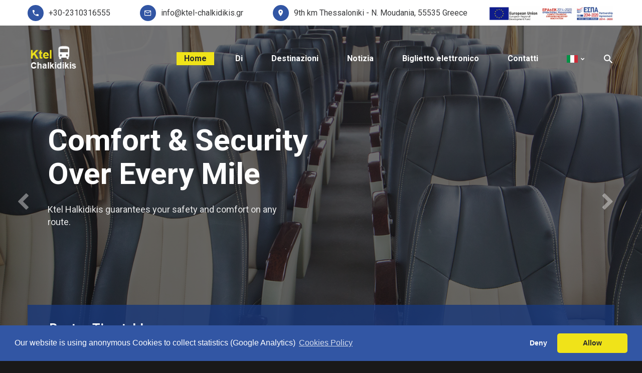

--- FILE ---
content_type: text/html; charset=UTF-8
request_url: https://ktel-chalkidikis.gr/it/index.html
body_size: 24634
content:
<!DOCTYPE html>
<html lang="it" class="wide wow-animation smoothscroll scrollTo">

  <head>
    <title>Ktel Chalkidikis</title>
    <meta charset="utf-8">
    <meta name="format-detection" content="telephone=no">
    <meta name="viewport" content="width=device-width, height=device-height, initial-scale=1.0, maximum-scale=1.0, user-scalable=0">
    <meta http-equiv="X-UA-Compatible" content="IE=Edge">
    <meta name="keywords" content="Ktel Halkidikis, transport">
    <meta name="dev" content="Andreas Mpachtsevanos">
    <link rel="icon" href="/images/favicon.ico" type="image/x-icon">

    <link rel="stylesheet" type="text/css" href="//fonts.googleapis.com/css?family=Roboto:400,400italic,700%7CLato:400">
    <link rel="stylesheet" href="/css/style.css">
    <link rel="stylesheet" href="/css/ext.css">
    <!--[if lt IE 10]>
    <div style="background: #212121; padding: 10px 0; box-shadow: 3px 3px 5px 0 rgba(0,0,0,.3); clear: both; text-align:center; position: relative; z-index:1;"><a href="http://windows.microsoft.com/en-US/internet-explorer/"><img src="/images/ie8-panel/warning_bar_0000_us.jpg" border="0" height="42" width="820" alt="You are using an outdated browser. For a faster, safer browsing experience, upgrade for free today."></a></div>
    <script src="js/html5shiv.min.js"></script>
    <![endif]-->
  </head>

  <body>

    <div class="page text-center">

      <header class="page-head slider-menu-position">

        <div class="rd-navbar-wrap">
          <nav data-md-device-layout="rd-navbar-fixed" data-lg-device-layout="rd-navbar-static" data-md-stick-up-offset="90px" data-lg-stick-up-offset="75px" data-auto-height="false" class="rd-navbar rd-navbar-top-panel rd-navbar-default rd-navbar-white rd-navbar-static-fullwidth-transparent" data-lg-auto-height="true" data-md-layout="rd-navbar-fullwidth" data-lg-layout="rd-navbar-static" data-lg-stick-up="true">
            <div class="rd-navbar-inner">
              <div class="rd-navbar-top-panel">
                <div class="left-side">
                  <address class="contact-info text-left">
                    <div class="reveal-inline-block"><a href="callto:+302310316555" class="unit unit-middle unit-horizontal unit-spacing-xs"><span class="unit-left"><span class="icon icon-xxs icon-primary icon-primary-filled icon-circle mdi mdi-phone"></span></span><span class="unit-body"><span class="text-gray-darker">+30-2310316555</span></span></a></div>
                    <div class="reveal-inline-block"><a href="mailto:info@ktel-chalkidikis.gr" class="unit unit-middle unit-horizontal unit-spacing-xs"><span class="unit-left"><span class="icon icon-xxs icon-primary icon-primary-filled icon-circle mdi mdi-email-outline"></span></span><span class="unit-body"><span class="text-gray-darker">info@ktel-chalkidikis.gr</span></span></a></div>
                    <div class="reveal-inline-block"><a href="https://goo.gl/maps/i2X3SddWB32uCUdx5" target="_blank" class="unit unit-middle unit-horizontal unit-spacing-xs"><span class="unit-left"><span class="icon icon-xxs icon-primary icon-primary-filled icon-circle mdi mdi-map-marker"></span></span><span class="unit-body"><span class="text-gray-darker">9th km Thessaloniki - N. Moudania, 55535 Greece</span></span></a></div>
                  </address>
                </div>
                <div class="right-side">
                  <ul class="list-inline list-inline-2">
                    <li><a href="/images/bannerespa.jpg" target="_blank"><img class="img-responsive img-espa" src="/images/bannerespaen.jpg"></li>
                    <!-- <li><a href="https://www.facebook.com/KtelXalkidikis/" target="_blank" class="icon icon-xxs icon-silver-filled icon-circle fa fa-facebook"></a></li>
                    <li><a href="https://twitter.com/search?q=ktel%20chalkidikis" target="_blank" class="icon icon-xxs icon-silver-filled icon-circle fa fa-twitter"></a></li> -->
                  </ul>
                </div>
              </div>
              <div class="rd-navbar-panel">
                <button data-rd-navbar-toggle=".rd-navbar, .rd-navbar-nav-wrap" class="rd-navbar-toggle"><span></span></button>
                <button data-rd-navbar-toggle=".rd-navbar, .rd-navbar-top-panel" class="rd-navbar-top-panel-toggle"><span></span></button>
                <div class="rd-navbar-brand"><a href="index.html"><img width='97' height='57' src='/images/logo-light.png' alt=''/></a></div>
              </div>

              <div class="rd-navbar-menu-wrap">
                <div class="rd-navbar-nav-wrap">
                  <div class="rd-navbar-mobile-scroll">
                    <div class="rd-navbar-mobile-brand"><a href="index.html"><img width='97' height='57' src='/images/logo-light.png' alt=''/></a></div>
                    <div class="form-search-wrap">
                      <form action="search-results.html" method="GET" class="form-search rd-search">
                        <div class="form-group">
                          <label for="rd-navbar-form-search-widget" class="form-label form-search-label form-label-sm rd-input-label">Ricerca</label>
                          <input id="rd-navbar-form-search-widget" type="text" name="s" autocomplete="off" class="form-search-input input-sm form-control form-control-gray-lightest input-sm"/>
                        </div>
                        <button type="submit" class="form-search-submit"><span class="fa fa-search"></span></button>
                      </form>
                    </div>

                    <ul class="rd-navbar-nav">
                      <li class="active"><a href="index.html">Home</a></li>
                      <li><a href="about.html">Di</a></li>
                      <li><a href="destinations.html">Destinazioni</a></li>
                      <li><a href="news.html">Notizia</a></li>
                      <!--<li><a href="/webtools/en/" target="_blank">Monitoraggio</a></li>-->
                      <li><a href="https://eticket.ktel-chalkidikis.gr" target="_blank">Biglietto elettronico</a></li>
                      <li><a href="contacts.html">Contatti</a></li>
                      <li class="rd-navbar--has-dropdown rd-navbar-submenu"><a href="#"><img src="/images/flag_4.png"></a>
                        <ul class="rd-navbar-dropdown">
                          <li><a href="/index.html"><img src="/images/flag_1.png"> Ελλ</a></li>
                          <li><a href="/en/index.html"><img src="/images/flag_2.png"> Eng</a></li>
                          <li><a href="/fr/index.html"><img src="/images/flag_3.png"> Fra</a></li>
                          <li><a href="/it/index.html"><img src="/images/flag_4.png"> Ita</a></li>
                          <li><a href="/de/index.html"><img src="/images/flag_5.png"> Deu</a></li>
                        </ul>
                      </li>
                    </ul>

                  </div>
                </div>
                <div class="rd-navbar-search rd-navbar-search-top-panel"><a data-rd-navbar-toggle=".rd-navbar-inner,.rd-navbar-search" href="#" class="rd-navbar-search-toggle mdi"><span></span></a>
                  <form action="search-results.html" data-search-live="rd-search-results-live" method="GET" class="rd-navbar-search-form search-form-icon-right rd-search">
                    <div class="form-group">
                      <label for="rd-navbar-search-form-input" class="form-label rd-input-label">Digita e premi invio...</label>
                      <input id="rd-navbar-search-form-input" type="text" name="s" autocomplete="off" class="rd-navbar-search-form-input form-control form-control-gray-lightest"/>
                    </div>
                    <div id="rd-search-results-live" class="rd-search-results-live"></div>
                  </form>
                </div>
              </div>

            </div>
          </nav>
        </div>

        <div data-height="" data-min-height="200px" data-slide-effect="fade" data-simulate-touch="false" class="swiper-container swiper-slider context-dark text-lg-left">

          <div class="swiper-wrapper">
            <div data-slide-bg="/images/backgrounds/background-02-1920x950.jpg" class="swiper-slide">
              <div class="swiper-slide-caption-wrap">
                <div class="swiper-slide-caption">
                  <div class="shell">
                    <div class="range range-xs-center range-lg-left section-sm-50 section-md-0">
                      <div class="cell-xs-10 cell-lg-7 cell-xl-6">
                        <h1 data-caption-animate="fadeInDown" data-caption-delay="200" class="text-bold">Comfort & Security <br class="veil reveal-lg-inline-block"> Over Every Mile</h1>
                        <div data-caption-animate="fadeInUp" data-caption-delay="600" class="offset-top-20 offset-lg-top-49">
                          <p class="h6 text-mercury">Ktel Halkidikis guarantees your safety and comfort on any <br class="veil reveal-lg-inline-block"> route.</p>
                        </div>
                      </div>
                    </div>
                  </div>
                </div>
              </div>
            </div>
            <div data-slide-bg="/images/backgrounds/background-03-1920x950.jpg" class="swiper-slide">
              <div class="swiper-slide-caption-wrap">
                <div class="swiper-slide-caption">
                  <div class="shell">
                    <div class="range range-xs-center range-lg-left">
                      <div class="cell-xs-10 cell-lg-9 cell-xl-7">
                        <h1 data-caption-animate="fadeInDown" data-caption-delay="200" class="text-bold">Quality service at unbeatable rates.</h1>
                        <div data-caption-animate="fadeInUp" data-caption-delay="600" class="offset-top-20 offset-lg-top-49">
                          <p class="h6 text-mercury">We provide affordable and reliable bus ticket booking services <br class="veil reveal-lg-inline-block"> locally & online.</p>
                        </div>
                      </div>
                    </div>
                  </div>
                </div>
              </div>
            </div>
          </div>

          <div class="swiper-center-caption">
            <div class="shell">
              <div class="range range-xs-center">
                <div class="cell-sm-10 cell-md-12">
          
                  <div class="panel panel-lg bg-overlay-chathams-blue text-lg-left">
                    <h3><span class="small text-bold text-white">Routes Timetable</span></h3>
                    <form class="range range-md-bottom offset-top-20">
                      <div class="cell-md-9 cell-lg-10">
                        <div class="group group-top">
                          <div class="group-item element-fullwidth">
                            <div class="form-group text-left">
                              <label for="form-filter-location-from" class="form-label form-label-outside">Traveling From</label>
                              <div class="select2-whitout-border shadow-drop-md">
                                <select id="form-filter-location-from" class="form-control"></select>
                              </div>
                            </div>
                          </div>
                          <div class="group-item element-fullwidth">
                            <div class="form-group text-left">
                              <label for="form-filter-location-to" class="form-label form-label-outside">Traveling To</label>
                              <div class="select2-whitout-border shadow-drop-md">
                                <select id="form-filter-location-to" class="form-control"></select>
                              </div>
                            </div>
                          </div>
                          <div class="group-item element-fullwidth">
                            <div class="form-group text-left">
                              <label for="form-filter-date" class="form-label form-label-outside">Travel Date</label>
                              <div class="shadow-drop-md"><input type="date" id="form-filter-date" class="form-control form-date"></div>
                              <!-- <div class="select2-whitout-border shadow-drop-md">
                                <select id="form-filter-month" class="form-control">
                                  <option value="1">January</option>
                                  <option value="2">February</option>
                                  <option value="3">March</option>
                                  <option value="4">April</option>
                                  <option value="5">May</option>
                                  <option value="6">June</option>
                                  <option value="7">July</option>
                                  <option value="8">August</option>
                                  <option value="9">September</option>
                                  <option value="10">October</option>
                                  <option value="11">November</option>
                                  <option value="12">December</option>
                                </select>
                              </div> -->
                            </div>
                          </div>
                        </div>
                      </div>
                      <div class="cell-md-3 cell-lg-2">
                        <div class="reveal-block reveal-md-inline-block">
                          <button id="routesBtn" type="button" style="max-width: 147px; min-width: 147px; min-height: 50px;" class="shadow-drop-md btn btn-ripe-lemon element-fullwidth">search</button>
                        </div>
                      </div>
                    </form>
                  </div>
          
                </div>
              </div>
            </div>
          </div>
          <div class="swiper-pagination"></div>
          <div class="swiper-button-prev"><span class="icon icon-xs fa fa-chevron-left"></span></div>
          <div class="swiper-button-next"><span class="icon icon-xs fa fa-chevron-right"></span></div>
        </div>

      </header>

      <main class="page-content">

        <!-- Our Advantages-->
        <section class="section-90 section-md-111">
          <div class="shell">
            <h2 class="text-bold">Our Advantages</h2>
            <hr class="divider bg-chathams-blue">
            <div class="range range-xs-center offset-top-69">
              <div class="cell-xs-6 cell-sm-5 cell-md-3">
                <div class="box-icon">
                  <a target="_blank" href="https://ktel-chalkidikis.gr/en/post.html#1119"><span class="icon icon-xlg icon-circle icon-outlined icon-chathams-primary-filled fa fa-mobile"></span></a>
                  <div class="offset-top-30">
                    <h5 class="text-bold">Mobile App</h5>
                  </div>
                  <div class="offset-top-10">
                    <p class="text-gray">Download our mobile app & buy tickets on the go</p>
                  </div>
                </div>
              </div>
              <div class="cell-xs-6 cell-sm-5 cell-md-3 offset-top-60 offset-xs-top-0">
                <div class="box-icon"><span class="icon icon-xlg icon-circle icon-outlined icon-chathams-primary-filled mdi mdi-undo"></span>
                  <div class="offset-top-30">
                    <h5 class="text-bold">Open return</h5>
                  </div>
                  <div class="offset-top-10">
                    <p class="text-gray">Buy a return ticket & use it in the next month</p>
                  </div>
                </div>
              </div>
              <div class="cell-xs-6 cell-sm-5 cell-md-3 offset-top-60 offset-md-top-0">
                <div class="box-icon"><span class="icon icon-xlg icon-circle icon-outlined icon-chathams-primary-filled mdi mdi-seat-recline-extra"></span>
                  <div class="offset-top-30">
                    <h5 class="text-bold">Comfortable Seats</h5>
                  </div>
                  <div class="offset-top-10">
                    <p class="text-gray">You can spend 12 hours without any discomfort in our seats</p>
                  </div>
                </div>
              </div>
              <div class="cell-xs-6 cell-sm-5 cell-md-3 offset-top-60 offset-md-top-0">
                <div class="box-icon">
                  <a target="_blank" href="https://eticket.ktel-chalkidikis.gr"><span class="icon icon-xlg icon-circle icon-outlined icon-chathams-primary-filled mdi mdi-cash-multiple"></span></a>
                  <div class="offset-top-30">
                    <h5 class="text-bold">Buying tickets quick & easy</h5>
                  </div>
                  <div class="offset-top-10">
                    <p class="text-gray">Cash on hand, e-ticket from your computer or mobile phone</p>
                  </div>
                </div>
              </div>
            </div>
          </div>
        </section>

        <!-- Popular Bus Tickets-->
        <section class="section-90 section-md-111 bg-zircon">
          <div class="shell">
            <h2 class="text-bold">Popular Destinations</h2>
            <hr class="divider bg-chathams-blue">
            <div id="populars" class="range range-xs-center offset-top-60"></div>
          </div>
        </section>

        <!-- eTicket -->
        <section>
          <!-- RD Parallax-->
          <div data-on="false" data-md-on="true" class="bg-gray-base context-dark rd-parallax">
            <div data-speed="0.15" data-type="media" data-url="/images/backgrounds/background-04-1920x950.jpg" class="rd-parallax-layer"></div>
            <div data-speed="0" data-type="html" data-md-fade="false" class="rd-parallax-layer">
              <div class="shell section-90 section-md-162">
                <h2 class="text-bold text-white">eTicket Service: Quick & easy</h2>
                <div class="offset-top-30"><a href="https://eticket.ktel-chalkidikis.gr" target="_blank" class="btn btn-primary">Book Now</a></div>
              </div>
            </div>
          </div>
        </section>

        <!-- Latest News-->
        <section id="noNews" class="section-90 section-md-111 bg-zircon">
          <div class="shell">
            <h2 class="text-bold">Latest News</h2>
            <hr class="divider bg-chathams-blue">
            <div id="latestNews" class="range range-xs-center offset-top-60"></div>
            <div class="offset-top-60"><a href="news.html" class="btn btn-default">View All Notizia</a></div>
          </div>
        </section>

      </main>

      <footer class="page-footer">
        <section class="section-60">
          <div class="shell">
            <div class="range range-xs-center text-md-left">
              <div class="cell-xs-10 cell-sm-7 cell-md-6">
                <div class="footer-brand"><a href="index.html"><img width='97' height='57' src='/images/logo-dark.png' alt=''/></a></div>
                <div class="offset-top-30 inset-sm-right-20">
                  <p class="text-gray">Ti diamo il benvenuto sul nostro sito web ufficiale dei trasporti. L'azienda è al fianco del passeggero da più di mezzo secolo. Il nostro obiettivo è fornire un servizio diretto, rapido e di alta qualità e trasportare i passeggeri in sicurezza.</p>
                </div>
              </div>
              <div class="cell-xs-10 cell-sm-7 cell-md-6 offset-top-60 offset-md-top-0">
                <div>
                  <h5 class="text-bold">Contatti</h5>
                </div>
                <div class="offset-top-6">
                  <div class="text-subline"></div>
                </div>
                <div class="offset-top-20">
                  <address class="contact-info text-left">
                    <div>
                      <div class="reveal-inline-block"><a href="callto:+302310316555" class="unit unit-middle unit-horizontal unit-spacing-xs"><span class="unit-left"><span class="icon icon-xxs icon-primary icon-primary-filled icon-circle mdi mdi-phone"></span></span><span class="unit-body"><span class="text-gray-darker">+30-2310316555</span></span></a></div>
                    </div>
                    <div class="offset-top-10">
                      <div class="reveal-inline-block"><a href="mailto:info@ktel-chalkidikis.gr" class="unit unit-middle unit-horizontal unit-spacing-xs"><span class="unit-left"><span class="icon icon-xxs icon-primary icon-primary-filled icon-circle mdi mdi-email-outline"></span></span><span class="unit-body"><span class="text-gray-darker">info@ktel-chalkidikis.gr</span></span></a></div>
                    </div>
                    <div class="offset-top-10">
                      <div class="reveal-inline-block"><a href="https://goo.gl/maps/i2X3SddWB32uCUdx5" target="_blank" class="unit unit-horizontal unit-spacing-xs"><span class="unit-left"><span class="icon icon-xxs icon-primary icon-primary-filled icon-circle mdi mdi-map-marker"></span></span><span class="unit-body"><span class="text-gray-darker">9th km Thessaloniki - N. Moudania, <br> 55535 Greece</span></span></a></div>
                    </div>
                  </address>
                </div>
                <div class="offset-top-20">
                  <ul class="list-inline list-inline-2">
                    <li><a href="https://www.facebook.com/KtelXalkidikis/" target="_blank" class="icon icon-xxs icon-silver-filled icon-circle fa fa-facebook"></a></li>
                    <li><a href="https://twitter.com/search?q=ktel%20chalkidikis" target="_blank" class="icon icon-xxs icon-silver-filled icon-circle fa fa-twitter"></a></li>
                  </ul>
                </div>
              </div>
            </div>
          </div>
        </section>
        <section class="section-12 bg-gray-darker text-md-left">
          <div class="shell">
            <p class="font-accent">
              <span class="small text-silver-dark">
                &copy; <span id="copyright-year"></span> All Rights Reserved. 
                <a href="">Terms of Use</a>. 
                <a href="privacy.html">Privacy Policy</a>. 
                <a href="cookies.html">Cookies Policy</a>. 
                <a href="/files/offers.pdf" target="_blank">Offer Ticket Terms</a>. 
                <a href="pasrights.html">Passengers Rights</a>. 
                <a href="/files/booking.pdf" target="_blank">Booking-Issue-Use Ticket Terms</a>
              </span>
            </p>
          </div>
        </section>
      </footer>

    </div>

    <div id="form-output-global" class="snackbars"></div>

    <script src="/js/core.min.js"></script>
    <script src="/js/script.js"></script>
    <script src="/js/app.js"></script>

    <script src="https://cdn.userway.org/widget.js" data-account="IY2vWFAtLK"></script>

    <!-- Cookie Consent -->
    <link rel="stylesheet" type="text/css" href="/css/cookieconsent.min.css" />
    <script src="/js/cookieconsent.min.js" data-cfasync="false"></script>
    <script>
      window.addEventListener('load', function(){
        window.cookieconsent.initialise({
         revokeBtn: "<div class='cc-revoke'></div>",
         type: "opt-in",
         theme: "classic",
         palette: {
             popup: {
                 background: "#3256a4",
                 text: "#fff"
              },
             button: {
                 background: "#f0e319",
                 text: "#292a2d"
              }
          },
         content: {
             message: "Our website is using anonymous Cookies to collect statistics (Google Analytics)",
             link: "Cookies Policy",
             allow: "Allow",
             deny: "Deny",
             href: "cookies.html"
          },
          onInitialise: function(status) {
            if(status == cookieconsent.status.allow) myScripts();
          },
          onStatusChange: function(status) {
            if (this.hasConsented()) myScripts();
          }
        })
      });

      function myScripts() {
        var ga = document.createElement('script');
        ga.type = 'text/javascript';
        ga.async = true;
        ga.src = 'https://www.googletagmanager.com/gtag/js?id=G-47JEG15QEV';

        var s = document.getElementsByTagName('script')[0];
        s.parentNode.insertBefore(ga,s);

        window.dataLayer = window.dataLayer || [];
        function gtag() { dataLayer.push(arguments); }
        gtag('js',new Date());
        gtag('config','G-47JEG15QEV');
      }
    </script>
  </body>
</html>

--- FILE ---
content_type: text/css
request_url: https://ktel-chalkidikis.gr/css/ext.css
body_size: 1622
content:
/**
* Custom css rules
* Andreas Mpachtsevanos
**/

.gm-style-iw-d{
	width: 230%;
    background: #fbf9f3;
    border: 1px solid #e6dfca;
    overflow: auto !important;
}

.gm-ui-hover-effect{
	right: -135% !important;
}

.timetable-range-vertical{
	height: 450px;
}

.newsImg{
	height: 310px !important;
}
@media (max-width: 1200px) {
	.newsImg{
		height: 250px !important;
	}
}
@media (max-width: 990px) {
	.newsImg{
		height: 190px !important;
	}
}
@media (max-width: 768px) {
	.newsImg{
		height: 200px !important;
	}
}

.pagination-classic > li:first-child a {
	pointer-events: inherit;
	background: transparent;
	border: 2px solid rgba(24, 55, 122, 0.3);
}

.pagination-classic > li.disabled a{
	pointer-events: none;
	background: #f0e319;
	border-color: #f0e319;
}

.post-ticket{
	width: 100%;
}
.post-ticket img{
	height: 280px;
}

.rd-navbar-default.rd-navbar-static .rd-navbar-search-form .rd-navbar-search-form-input, .rd-navbar-default.rd-navbar-fullwidth .rd-navbar-search-form .rd-navbar-search-form-input{
	border: 1px solid #fff;
}

.form-date{
	background-color: #fff;
}

.img-espa{
	width: 250px;
}

@media (min-width: 480px) and (max-width: 1199px) {
	.rd-navbar-top-panel.rd-navbar-fixed .rd-navbar-brand a:before, .rd-navbar-top-panel.rd-navbar-fullwidth .rd-navbar-brand a:before {
		content: 'Ktel Chalkidikis';
	}
	.img-espa{
		width: 230px;
	}
}

.timetable-date{
	width: 130%;
}
.timetable-date .input-group-addon{
	padding: 2px;
    background: #fff;
	border-color: transparent;
	cursor: pointer;
}
.timetable-date input{
	border-color: transparent;
}
.timetable-date a:hover{
	color: #3256a4;
}

--- FILE ---
content_type: application/javascript
request_url: https://ktel-chalkidikis.gr/js/app.js
body_size: 26906
content:
/************************************
* Custom script for Halkidiki web app
* Andreas Mpachtsevanos
*************************************/

var global = {
	url: '/api/',
	language: {l_id: '1',l_sml: 'Ελλ',l_description: 'Ελληνικά',l_sm: 'el'},
	langs: [],
	actions : function(){

        $(document).on('click', '#routesBtn', function () {
            if (global.language.l_id == '1') {
                location.href = 'https://ktel-chalkidikis.gr/timetable.html?from='+$('#form-filter-location-from').val()+'&to='+$('#form-filter-location-to').val()+'&date='+$('#form-filter-date').val()+'#scrollToMain';
            } else {
                location.href = 'https://ktel-chalkidikis.gr/'+global.language.l_sm+'/timetable.html?from='+$('#form-filter-location-from').val()+'&to='+$('#form-filter-location-to').val()+'&date='+$('#form-filter-date').val()+'#scrollToMain';
            }
        });

        $(document).on('click','#pagination li a', function(){

            var key = 0;
            if ($(this).attr('key') == 'prev') {
                key = parseInt($(this).parents('ul').find('li.active').children('a').attr('key')) - 1;
            }else{
                if ($(this).attr('key') == 'next') {
                    key = parseInt($(this).parents('ul').find('li.active').children('a').attr('key')) + 1;
                }else{
                    key = $(this).attr('key');
                }
            }
        
            // paginmation
            var length = $(this).parents('ul').children('li').length;
            $(this).parents('ul').children('li').each(function() {
                if ($(this).children('a').attr('key')=='prev') {
                    if (key>1) {
                        $(this).removeClass('disabled');
                    }else{
                        $(this).addClass('disabled');
                    }
                }
                if ($(this).children('a').attr('key')=='next') {
                    if (key==length-2) {
                        $(this).addClass('disabled');
                    }else{
                        $(this).removeClass('disabled');
                    }
                }
                if($(this).children('a').attr('key')==key){
                    $(this).addClass('active');
                }else{
                    $(this).removeClass('active');
                }
            });
            // news
            $('#newsList').children('div').each(function() {
                if ($(this).attr('index')==key) {
                    $(this).removeClass('hidden');
                } else {
                    $(this).addClass('hidden');
                }
            });
            return false;
        });

        $(document).on('click', '#prevday', function () {
            
            let d = new Date($('#form-filter-date').val());
            d.setDate(d.getDate() - 1);
            $('#form-filter-date').val(d.toISOString().split('T')[0]);
            $('#routesBtn').trigger('click');
        });

        $(document).on('click', '#nextday', function () {

            let d = new Date($('#form-filter-date').val());
            d.setDate(d.getDate() + 1);
            $('#form-filter-date').val(d.toISOString().split('T')[0]);
            $('#routesBtn').trigger('click');
        });

        $(document).on('click', '#trackingBtn', function () {

            let stop = $('#tracking-stop').val();
            data.getArrivals(stop);
        });
	}
};

$(document).ready(function(){

	data.getLangs();

	var path = location.pathname.split('/');
	var curpath = path[1];

	// Language Support
	if(curpath.length > 2 || curpath.length == 0){
		global.language = {l_id: '1',l_sml: 'Ελλ',l_description: 'Ελληνικά',l_sm: 'el'};
	}else{
		temp = $.grep(global.langs, function(n){
			return n.l_sm == path[1];
		});
		global.language = temp[0];
		curpath = path[2];
	}

    global.actions();

    // Routing..
	switch(curpath){
		case '':
		case 'index.html':
			console.log('Index');
            data.loadIndex();
			break;
		case 'about.html':
			console.log('About');
            data.getBoardMembers();
			break;
		case 'destinations.html':
			console.log('Destinations');
			break;
		case 'news.html':
			console.log('News');
            data.loadNews();
            break;
		case 'contacts.html':
			console.log('Contacts');
			break;
		case 'search-results.html':
            console.log('Search');
            data.search();
			break;
        case 'post.html':
            console.log('Post');
            data.loadNewsContent(location.hash.split('#')[1]);
            break;
        case 'timetable.html':
            console.log('Timetable');
            data.loadTimetable();
            break;
        case 'tracking.html':
            console.log('Tracking');
            data.getTrackingStops();
            break;
        case 'privacy.html':
            console.log('Privacy');
            break;
        case 'cookies.html':
            console.log('Cookies');
            break;
        case 'terms.html':
            console.log('Terms Of Use');
            break;
        case 'pasrights.html':
            console.log('Passengers Rights');
            break;
		default:
			console.log('No path!');
            location.href = '/';
			break;
	}
});

var data = {

    getLangs: function(){

		$.ajax({
			dataType: 'JSON',
			async: false,
			type:'GET',
			url: global.url,
			data : {
				act : 'getLangs'
			},
			success: function(res) {

				$.each(res, function(k,v){
					if(v.l_active == 1){global.langs[k] = v;}
				});
			},
            error: function (err) {console.log('Error: ' + err);load503();}
		});
	},
    
    search: function(){
        
        var params = urlDecode(window.location.href);
        $.ajax({
            datatype: 'JSON',
            async: false,
            type: 'GET',
            url: global.url,
            data : {
                act : 'search',
                searchText : params.s
            },
            success: function(res){

                var temp = '';
                $.each(res, function (k,v) {
                    temp += '<li class="result-item">'+
                                '<h5 class="search_title"><a target="_top" href="post.html#'+v.News_ID+'" class="search_link">'+v.News_Title+'</a></h5>'+
                                '<p>'+v.News_QuickDescr+'</p>'+
                                '<p class="match"><em>Terms matched: 1 - Category: News</em></p>'+
                            '</li>';
                });
                if(res.length > 0 || temp != ''){
                    setTimeout(function () {
                        if($('ol.search_list li').first().hasClass('result-item')){
                            $('ol.search_list').append(temp);
                        }else{
                            $('ol.search_list').html(temp);
                        }
                    },200);
                }
            },
            error: function (err) {
                console.log('Error: ' + err);
            }
        });
    },

    loadIndex: function () {
        
        data.getStops();
        data.getPopulars();
        data.getNewsFront();
    },

    getStops: function () {
        
        $.ajax({
            dataType: 'json',
            async: false,
            type:'GET',
            url: 'https://eticket.ktel-chalkidikis.gr/api/',
            data : {
                act: 'getStops',
                lang: global.language.l_sm
            },
            success: function(res) {
                var temp = '';
                $.each(res, function (k,v) {
                    temp += '<option value="'+v.STOPGROUPS_ID+'">'+v.stopgroups_name+'</option>';
                })
                
                $("#form-filter-location-from").html(temp);
                $("#form-filter-location-to").html(temp);
            },
            error: function (err) {
                console.log('Error: ' + err);
            }
        });
    },

    loadTimetable: function () {
        
        data.getStops();
        var params = urlDecode(window.location.href);

        // add selected parameters
        $('#form-filter-location-from').val(params.from);
        $('#form-filter-location-from').trigger('change');
        $('#form-filter-location-to').val(params.to);
        $('#form-filter-location-to').trigger('change');
        $('#form-filter-date').val(params.date);

        $.ajax({
            dataType: 'json',
            async: false,
            type:'GET',
            url: 'https://eticket.ktel-chalkidikis.gr/api/',
            data : {
                act: 'getTimetable',
                stopFrom: params.from,
                stopTo: params.to,
                dateTo: params.date,
                // month: params.month,
                lang: (global.language.l_id=='1'?'el':'en')
            },
            success: function(res) {
                
                if(res.length == 0){
                    $('#noData').html(global.language.l_id=='1'?'<p class="text-gray">Δεν υπάρχουν διαθέσιμα δρομολόγια!</p>':'<p class="text-gray">There is no routes available!</p>')
                }else{
                    var temp = '';
                    if (global.language.l_id=='1') {
                        temp = '<tr>'+
                                        '<th>Αναχώρηση</th>'+
                                        '<th>Καθημερινή</th>'+
                                        '<th>Σάββατο</th>'+
                                        '<th>Κυριακή</th>'+
                                        '<th>Χρόνος ταξιδιού (λεπτά)</th>'+
                                    '</tr>';
                    } else {
                        temp = '<tr>'+
                                        '<th>Departure</th>'+
                                        '<th>Daily</th>'+
                                        '<th>Saturday</th>'+
                                        '<th>Sunday</th>'+
                                        '<th>Travel Time (min)</th>'+
                                    '</tr>';
                    }
                    $.each(res,function (k,v) {
                      temp +=   '<tr>'+
                                    '<td><span class="reveal-block text-bold text-primary">'+v.departAt+'</span></td>'+
                                    (v.daily=='1'?'<td><i class="fa fa-check"></i></td>':'<td><i class="fa fa-times"></i></td>')+
                                    (v.saturday=='1'?'<td><i class="fa fa-check"></i></td>':'<td><i class="fa fa-times"></i></td>')+
                                    (v.sunday=='1'?'<td><i class="fa fa-check"></i></td>':'<td><i class="fa fa-times"></i></td>')+
                                    '<td><span class="reveal-block text-bold text-primary">'+(v.interval?v.interval:' — ')+'</span></td>'+
                                '</tr>';
                    });

                    $('#fromto').text((res[0].startsFrom+' — '+res[0].endsTo).capitalize());
                    $('#timetable').html(temp);

                    $.ajax({
                        dataType: 'json',
                        async: false,
                        type: 'GET',
                        url: 'https://eticket.ktel-chalkidikis.gr/api/',
                        data: {
                            act: 'getRegularFee',
                            stopGroupIDFrom: params.from,
                            stopGroupIDTo: params.to
                        },
                        success: function (res) {
                            if (res.regular) {
                                $('#price').html(res.regular + ' <i class="fa-eur"></i>');
                                $('#goToBuy').attr('href','https://eticket.ktel-chalkidikis.gr/#!/dashboard/overview/search?from='+params.from+'&to='+params.to+'&date='+params.date+'&lang='+global.language.l_sm);
                            } else {
                                $('#price').parent().remove();
                            }
                        },
                        error: function (err) {
                            console.log(err);
                        }
                    });
                }
            },
            error: function (err) {console.log('Error: ' + err);load503();}
        });
    },

    getNewsFront: function () {
        
        $.ajax({
            dataType: 'JSON',
            async: false,
            type:'GET',
            url: global.url,
            data : {
                act : 'getNewsFront',
                lang : global.language.l_id
            },
            success: function(res) {

                if (res.length>0) {
                    var temp = '';
                    $.each(res, function (k,v) {
                        var img = (v.m_location?'/uploads/'+v.m_location:'/images/_blank.png');
                        temp += '<div class="cell-xs-10 cell-sm-6 offset-top-30">'+
                            '<div class="reveal-block">'+
                                '<div class="post post-boxed">'+
                                    '<header class="post-media"><img width="570" height="310" src="'+img+'" alt="'+v.News_Title+'" class="img-responsive newsImg"/></header>'+
                                    '<section class="post-content text-left">'+
                                        '<div class="post-body">'+
                                            '<div class="post-title">'+
                                                '<div class="h4 text-bold text-white"><a href="post.html#'+v.News_ID+'">'+v.News_Title+'</a></div>'+
                                            '</div>'+
                                            '<div class="post-meta">'+
                                                '<ul class="list-inline list-inline-sm p">'+
                                                    '<li><span class="text-middle icon-xxs mdi mdi-calendar"></span><time datetime="'+getDate(v.News_Created)+'" class="text-middle inset-left-6 text-ripe-lemon">'+getDate(v.News_Created)+'</time></li>'+
                                                '</ul>'+
                                            '</div>'+
                                        '</div>'+
                                    '</section>'+
                                '</div>'+
                            '</div>'+
                        '</div>';
                    })

                    $('#latestNews').html(temp);
                } else {
                    $('#noNews').remove();
                }
            },
            error: function (err) {
                console.log('Error: ' + err);
            }
        });
    },

    getPopulars: function () {
        
        $.ajax({
            dataType: 'JSON',
            async: false,
            type:'GET',
            url: global.url,
            data : {
                act : 'getPopulars',
                lang : global.language.l_id
            },
            success: function(res) {

                if (res.length>0) {
                    var temp = '';
                    $.each(res, function (k,v) {
                        var img = (v.image?'/uploads/'+v.image:'/images/_blank.png');
                        var extraClass = '';
                        if (k>0) {
                            if (k<3) {
                                extraClass = 'offset-top-30 offset-sm-top-0';
                            } else {
                                extraClass = 'offset-top-30';
                            }
                        }
                        temp += '<div class="cell-xs-10 cell-sm-6 cell-md-4 '+extraClass+'">'+
                                    '<a class="post-ticket">'+
                                        '<div class="post-ticket-header"><img src="'+img+'" width="370" height="280" alt="image" class="img-responsive"/>'+
                                            '<div class="post-ticket-price-svg-wrap">'+
                                                '<div class="post-ticket-price-svg">'+
                                                    '<svg viewBox="0 0 140 36"><path d="m 0.01190457,18.011904 0,-17.99999966 70.00000343,0 69.999992,0 0,5.50000006 c 0,4.157048 -0.35675,5.4999996 -1.46104,5.4999996 -2.34992,0 -5.53896,4.138795 -5.53896,7.188561 0,3.025049 3.05738,6.811439 5.5,6.811439 1.15152,0 1.5,1.277778 1.5,5.5 l 0,5.5 -69.999992,0 -70.00000343,0 0,-18 z"/></svg>'+
                                                    '<div class="post-ticket-price text-bold text-shark"><span>€</span><span>'+v.price+'</span></div>'+
                                                '</div>'+
                                            '</div>'+
                                        '</div>'+
                                        '<div class="post-ticket-body text-left">'+
                                            '<div>'+
                                                '<ul class="group-xs list list-inline list-inline-icon list-inline-icon-type-1 list-inline-icon-primary">'+
                                                    '<li class="h5 text-bold text-primary">'+v.startpoint+'</li>'+
                                                    '<li class="h5 text-bold text-primary">'+v.endpoint+'</li>'+
                                                '</ul>'+
                                            '</div>'+
                                            '<div class="offset-top-10"><div class="post-meta text-gray">'+getTime(v.duration)+'</div></div>'+
                                        '</div>'+
                                    '</a>'+
                                '</div>';
                    })

                    $('#populars').html(temp);
                } else {
                    $('#noPops').remove();
                }
            },
            error: function (err) {
                console.log('Error: ' + err);
            }
        });
    },

    loadNews: function(){

        $.ajax({
            datatype: 'JSON',
            async: false,
            type: 'GET',
            url: global.url,
            data : {
                act : 'getActiveNews',
                lang : global.language.l_id
            },
            success: function(res){
                
                if (res.length > 0) {
                    var rounds = Math.ceil(res.length/4);
                    var news = '';
                    var pagination = '<li class="disabled"><a class="icon icon-xxs icon-primary fa fa-chevron-left" key="prev"></a></li>';

                    for (var i = 0; i < rounds; i++) {
                        news += '<div class="range range-xs-center '+(i>0?'hidden':'')+'" index="'+(i+1)+'">';
                        pagination += '<li class="'+(i==0?'active':'')+'"><a key="'+(i+1)+'">'+(i+1)+'</a></li>';
                        for (var j = 0; j < 4; j++) {
                            var v = res[(i*4)+j];
                            if (v) {
                                var img = (v.media?'/uploads/'+v.media:'/images/_blank.png');
                                news += '<div class="cell-xs-10 cell-sm-6">'+
                                            '<div class="reveal-block">'+
                                                '<div class="post post-boxed">'+
                                                    '<header class="post-media"><img width="570" height="310" src="'+img+'" alt="'+v.title+'" class="img-responsive newsImg"/></header>'+
                                                    '<section class="post-content text-left">'+
                                                        '<div class="post-body">'+
                                                            '<div class="post-title">'+
                                                                '<div class="h4 text-bold text-white"><a href="post.html#'+v.id+'">'+v.title+'</a></div>'+
                                                            '</div>'+
                                                            '<div class="post-meta">'+
                                                                '<ul class="list-inline list-inline-sm p">'+
                                                                    '<li><span class="text-middle icon-xxs mdi mdi-calendar"></span><time datetime="'+getDate(v.createdAt)+'" class="text-middle inset-left-6 text-ripe-lemon">'+getDate(v.createdAt)+'</time></li>'+
                                                                '</ul>'+
                                                            '</div>'+
                                                        '</div>'+
                                                    '</section>'+
                                                '</div>'+
                                            '</div>'+
                                        '</div>';
                            }
                        }
                        news += '</div>';
                    }
                    pagination += '<li><a class="icon icon-xxs icon-primary fa fa-chevron-right" key="next"></a></li>';

                    $('#newsList').html(news);
                    if(rounds > 1){
                        $('#pagination').html(pagination);
                    }
                } else {
                    load404();
                }
            },
            error: function (err) {console.log('Error: ' + err);load503();}
        });
    },

    loadNewsContent: function(id){

        $.ajax({
            dataType: 'JSON',
            async: false,
            type:'GET',
            url: global.url,
            data : {
                act : 'getArticle',
                id : id
            },
            success: function(res){

                if(res){
                    var temp = '';
                    $('#title1,#title2,#title3').text(res.title);
                    $('#created').text(getDate(res.createdAt));
                    if (res.mediaUrl) {
                        $('#media').attr('src','/uploads/'+res.mediaUrl);
                        $('#media').attr('alt',res.mediaTitle);
                    } else {
                        $('#media').remove();
                    }
                    $('#content').html(res.content);
                }else{
                    load404();
                }
            },
            error: function (err) {console.log('Error: ' + err);load503();}
        });
    },

    getBoardMembers: function () {
        
        $.ajax({
            dataType: 'JSON',
            async: false,
            type:'GET',
            url: global.url,
            data : {
                act : 'getBoardMembers',
                lang : global.language.l_id
            },
            success: function(res) {

                if (res.length>0) {
                    var temp = '';
                    $.each(res, function (k,v) {temp += '<li>'+v.title+'</li>';})
                    $('#members').html(temp);
                }
            },
            error: function (err) {
                console.log('Error: ' + err);
            }
        });
    },

    getTrackingStops: function () {
        
        $.ajax({
            dataType: 'json',
            async: false,
            type:'GET',
            url: global.url,
            data : {
                act: 'getTrackingStops'
            },
            success: function(res) {
                
                let temp = '';
                $.each(res, function (k,v) {
                    temp += '<option value="'+v.id+'">'+(global.language.l_id==1?v.titleel:v.titleen)+'</option>';
                    $('#tracking-stop').append($('<option>', { 
                        value: v.id,
                        text: global.language.l_id==1?v.titleel:v.titleen
                    }));
                })
            },
            error: function (err) {
                console.log('Error: ' + err);
            }
        });
    },

    getArrivals: function (stop) {
        
        $.ajax({
            dataType: 'json',
            async: false,
            type:'GET',
            url: global.url,
            data : {
                act: 'getArrivals',
                stop: stop
            },
            success: function(res) {
                
                let temp = '';
                if (res.length > 0) {
                    if (global.language.l_id==1) {
                        temp += '<tr><th>Όχημα</th><th>Δρομολόγιο</th><th>Μέσω</th><th>Άφιξη σε</th></tr>';
                    } else {
                        temp += '<tr><th>Vehicle</th><th>Route</th><th>Via</th><th>Arrival in</th></tr>';
                    }
                    
                    $.each(res, function (k,v) {
                        temp += '<tr>';
                        temp += '<td>'+v.vehicle+'</td>';
                        temp += '<td><span class="p text-primary">'+(global.language.l_id==1?v.routeel:v.routeen)+'</span></td>';
                        temp += '<td>'+(global.language.l_id==1?v.viael:v.viaen)+'</td>';
                        temp += '<td><span class="reveal-block">'+v.min+'\' </span></td>';
                        temp += '</tr>';
                    })
                } else {
                    temp += '<p class="text-center text-danger">';
                    temp += global.language.l_id==1?'Δεν αναμένεται κανένα δρομολόγιο στην περιοχή!':'No route is expected in the area!';
                    temp += '</p>';
                }
                $("#tracking-values").html(temp);
            },
            error: function (err) {
                console.log('Error: ' + err);
            }
        });
    }
};


// decode url from bank parameters
var urlDecode = function (url) {
    
    var tmp = url.split('?')[1].split('#')[0].split('&');
    var params = {};
    $.each(tmp, function(key,value){
        var v = value.split('=');
        params[v[0]] = v[1];
    });
    return params;
}

// Capitalizing strings
String.prototype.capitalize = function() {
    
    return this.toLowerCase().replace(/(?:^|\s|\.)\S/g, function(a) { return a.toUpperCase(); });
};

// Loading 404 no data found page
var load404 = function () {
        
    location.href = '404.html';
}

// Loading 503 connection problem page
var load503 = function () {
        
    location.href = '503.html';
}

// get date format
var getDate = function (date) {
    
    var date = new Date(date);
    return date.getDate() + '/' + date.getMonth() + '/' + date.getFullYear();
}

// get time format
var getTime = function (time) {

    var h = Math.floor(time/60%24);
    var m = time%60;
    return (h>0?h+'h':'') + ' ' + (m>0?m+'m':'');
   // return time/60%24 + ':' + time%60;
}